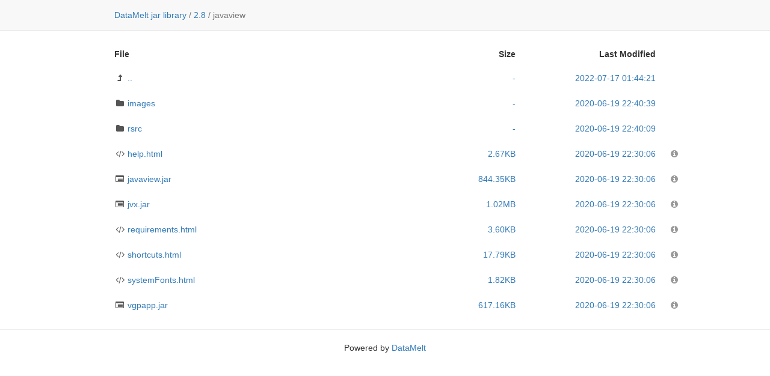

--- FILE ---
content_type: text/html; charset=UTF-8
request_url: https://datamelt.org/support/current/jars/?dir=2.8/javaview
body_size: 1759
content:
<!DOCTYPE html>

<html>

    <head>

        <title>Directory listing of https://datamelt.org/support/current/jars/2.8/javaview</title>
        <link rel="shortcut icon" href="resources/themes/bootstrap/img/folder.png">

        <!-- STYLES -->
        <link rel="stylesheet" href="//maxcdn.bootstrapcdn.com/bootstrap/3.3.4/css/bootstrap.min.css">
        <link rel="stylesheet" href="//maxcdn.bootstrapcdn.com/font-awesome/4.3.0/css/font-awesome.min.css">
        <link rel="stylesheet" type="text/css" href="resources/themes/bootstrap/css/style.css">

        <!-- SCRIPTS -->
        <script type="text/javascript" src="//ajax.googleapis.com/ajax/libs/jquery/2.1.3/jquery.min.js"></script>
        <script src="//maxcdn.bootstrapcdn.com/bootstrap/3.3.4/js/bootstrap.min.js"></script>
        <script type="text/javascript" src="resources/themes/bootstrap/js/directorylister.js"></script>

        <!-- FONTS -->
        <link rel="stylesheet" type="text/css"  href="//fonts.googleapis.com/css?family=Cutive+Mono">

        <!-- META -->
        <meta name="viewport" content="width=device-width, initial-scale=1.0">
        <meta charset="utf-8">

        
    </head>

    <body>

        <div id="page-navbar" class="navbar navbar-default navbar-fixed-top">
            <div class="container">

                
                <p class="navbar-text">
                                                                            <a href="https://datamelt.org/support/current/jars/">DataMelt jar library</a>
                                <span class="divider">/</span>
                                                                                                    <a href="https://datamelt.org/support/current/jars/?dir=2.8">2.8</a>
                                <span class="divider">/</span>
                                                                                                javaview                                                            </p>

                <div class="navbar-right">

                    <ul id="page-top-nav" class="nav navbar-nav">
                        <li>
                            <a href="javascript:void(0)" id="page-top-link">
                                <i class="fa fa-arrow-circle-up fa-lg"></i>
                            </a>
                        </li>
                    </ul>

                    
                </div>

            </div>
        </div>

        <div id="page-content" class="container">

            
            
            <div id="directory-list-header">
                <div class="row">
                    <div class="col-md-7 col-sm-6 col-xs-10">File</div>
                    <div class="col-md-2 col-sm-2 col-xs-2 text-right">Size</div>
                    <div class="col-md-3 col-sm-4 hidden-xs text-right">Last Modified</div>
                </div>
            </div>

            <ul id="directory-listing" class="nav nav-pills nav-stacked">

                                    <li data-name=".." data-href="https://datamelt.org/support/current/jars/?dir=2.8">
                        <a href="https://datamelt.org/support/current/jars/?dir=2.8" class="clearfix" data-name="..">


                            <div class="row">
                                <span class="file-name col-md-7 col-sm-6 col-xs-9">
                                    <i class="fa fa-level-up fa-fw"></i>
                                    ..                                </span>

                                <span class="file-size col-md-2 col-sm-2 col-xs-3 text-right">
                                    -                                </span>

                                <span class="file-modified col-md-3 col-sm-4 hidden-xs text-right">
                                    2022-07-17 01:44:21                                </span>
                            </div>

                        </a>

                        
                            
                        
                    </li>
                                    <li data-name="images" data-href="?dir=2.8/javaview/images">
                        <a href="?dir=2.8/javaview/images" class="clearfix" data-name="images">


                            <div class="row">
                                <span class="file-name col-md-7 col-sm-6 col-xs-9">
                                    <i class="fa fa-folder fa-fw"></i>
                                    images                                </span>

                                <span class="file-size col-md-2 col-sm-2 col-xs-3 text-right">
                                    -                                </span>

                                <span class="file-modified col-md-3 col-sm-4 hidden-xs text-right">
                                    2020-06-19 22:40:39                                </span>
                            </div>

                        </a>

                        
                            
                        
                    </li>
                                    <li data-name="rsrc" data-href="?dir=2.8/javaview/rsrc">
                        <a href="?dir=2.8/javaview/rsrc" class="clearfix" data-name="rsrc">


                            <div class="row">
                                <span class="file-name col-md-7 col-sm-6 col-xs-9">
                                    <i class="fa fa-folder fa-fw"></i>
                                    rsrc                                </span>

                                <span class="file-size col-md-2 col-sm-2 col-xs-3 text-right">
                                    -                                </span>

                                <span class="file-modified col-md-3 col-sm-4 hidden-xs text-right">
                                    2020-06-19 22:40:09                                </span>
                            </div>

                        </a>

                        
                            
                        
                    </li>
                                    <li data-name="help.html" data-href="2.8/javaview/help.html">
                        <a href="2.8/javaview/help.html" class="clearfix" data-name="help.html">


                            <div class="row">
                                <span class="file-name col-md-7 col-sm-6 col-xs-9">
                                    <i class="fa fa-code fa-fw"></i>
                                    help.html                                </span>

                                <span class="file-size col-md-2 col-sm-2 col-xs-3 text-right">
                                    2.67KB                                </span>

                                <span class="file-modified col-md-3 col-sm-4 hidden-xs text-right">
                                    2020-06-19 22:30:06                                </span>
                            </div>

                        </a>

                        
                            <a href="javascript:void(0)" class="file-info-button">
                                <i class="fa fa-info-circle"></i>
                            </a>

                        
                    </li>
                                    <li data-name="javaview.jar" data-href="2.8/javaview/javaview.jar">
                        <a href="2.8/javaview/javaview.jar" class="clearfix" data-name="javaview.jar">


                            <div class="row">
                                <span class="file-name col-md-7 col-sm-6 col-xs-9">
                                    <i class="fa fa-list-alt fa-fw"></i>
                                    javaview.jar                                </span>

                                <span class="file-size col-md-2 col-sm-2 col-xs-3 text-right">
                                    844.35KB                                </span>

                                <span class="file-modified col-md-3 col-sm-4 hidden-xs text-right">
                                    2020-06-19 22:30:06                                </span>
                            </div>

                        </a>

                        
                            <a href="javascript:void(0)" class="file-info-button">
                                <i class="fa fa-info-circle"></i>
                            </a>

                        
                    </li>
                                    <li data-name="jvx.jar" data-href="2.8/javaview/jvx.jar">
                        <a href="2.8/javaview/jvx.jar" class="clearfix" data-name="jvx.jar">


                            <div class="row">
                                <span class="file-name col-md-7 col-sm-6 col-xs-9">
                                    <i class="fa fa-list-alt fa-fw"></i>
                                    jvx.jar                                </span>

                                <span class="file-size col-md-2 col-sm-2 col-xs-3 text-right">
                                    1.02MB                                </span>

                                <span class="file-modified col-md-3 col-sm-4 hidden-xs text-right">
                                    2020-06-19 22:30:06                                </span>
                            </div>

                        </a>

                        
                            <a href="javascript:void(0)" class="file-info-button">
                                <i class="fa fa-info-circle"></i>
                            </a>

                        
                    </li>
                                    <li data-name="requirements.html" data-href="2.8/javaview/requirements.html">
                        <a href="2.8/javaview/requirements.html" class="clearfix" data-name="requirements.html">


                            <div class="row">
                                <span class="file-name col-md-7 col-sm-6 col-xs-9">
                                    <i class="fa fa-code fa-fw"></i>
                                    requirements.html                                </span>

                                <span class="file-size col-md-2 col-sm-2 col-xs-3 text-right">
                                    3.60KB                                </span>

                                <span class="file-modified col-md-3 col-sm-4 hidden-xs text-right">
                                    2020-06-19 22:30:06                                </span>
                            </div>

                        </a>

                        
                            <a href="javascript:void(0)" class="file-info-button">
                                <i class="fa fa-info-circle"></i>
                            </a>

                        
                    </li>
                                    <li data-name="shortcuts.html" data-href="2.8/javaview/shortcuts.html">
                        <a href="2.8/javaview/shortcuts.html" class="clearfix" data-name="shortcuts.html">


                            <div class="row">
                                <span class="file-name col-md-7 col-sm-6 col-xs-9">
                                    <i class="fa fa-code fa-fw"></i>
                                    shortcuts.html                                </span>

                                <span class="file-size col-md-2 col-sm-2 col-xs-3 text-right">
                                    17.79KB                                </span>

                                <span class="file-modified col-md-3 col-sm-4 hidden-xs text-right">
                                    2020-06-19 22:30:06                                </span>
                            </div>

                        </a>

                        
                            <a href="javascript:void(0)" class="file-info-button">
                                <i class="fa fa-info-circle"></i>
                            </a>

                        
                    </li>
                                    <li data-name="systemFonts.html" data-href="2.8/javaview/systemFonts.html">
                        <a href="2.8/javaview/systemFonts.html" class="clearfix" data-name="systemFonts.html">


                            <div class="row">
                                <span class="file-name col-md-7 col-sm-6 col-xs-9">
                                    <i class="fa fa-code fa-fw"></i>
                                    systemFonts.html                                </span>

                                <span class="file-size col-md-2 col-sm-2 col-xs-3 text-right">
                                    1.82KB                                </span>

                                <span class="file-modified col-md-3 col-sm-4 hidden-xs text-right">
                                    2020-06-19 22:30:06                                </span>
                            </div>

                        </a>

                        
                            <a href="javascript:void(0)" class="file-info-button">
                                <i class="fa fa-info-circle"></i>
                            </a>

                        
                    </li>
                                    <li data-name="vgpapp.jar" data-href="2.8/javaview/vgpapp.jar">
                        <a href="2.8/javaview/vgpapp.jar" class="clearfix" data-name="vgpapp.jar">


                            <div class="row">
                                <span class="file-name col-md-7 col-sm-6 col-xs-9">
                                    <i class="fa fa-list-alt fa-fw"></i>
                                    vgpapp.jar                                </span>

                                <span class="file-size col-md-2 col-sm-2 col-xs-3 text-right">
                                    617.16KB                                </span>

                                <span class="file-modified col-md-3 col-sm-4 hidden-xs text-right">
                                    2020-06-19 22:30:06                                </span>
                            </div>

                        </a>

                        
                            <a href="javascript:void(0)" class="file-info-button">
                                <i class="fa fa-info-circle"></i>
                            </a>

                        
                    </li>
                
            </ul>
        </div>

        <hr>

<div class="footer">
    Powered by <a href="https://datamelt.org/">DataMelt</a>
</div>

        <div id="file-info-modal" class="modal fade">
            <div class="modal-dialog">
                <div class="modal-content">

                    <div class="modal-header">
                        <button type="button" class="close" data-dismiss="modal">&times;</button>
                        <h4 class="modal-title">{{modal_header}}</h4>
                    </div>

                    <div class="modal-body">

                        <table id="file-info" class="table table-bordered">
                            <tbody>

                                <tr>
                                    <td class="table-title">MD5</td>
                                    <td class="md5-hash">{{md5_sum}}</td>
                                </tr>

                                <tr>
                                    <td class="table-title">SHA1</td>
                                    <td class="sha1-hash">{{sha1_sum}}</td>
                                </tr>

                            </tbody>
                        </table>

                    </div>

                </div>
            </div>
        </div>

    </body>

</html>


--- FILE ---
content_type: text/css
request_url: https://datamelt.org/support/current/jars/resources/themes/bootstrap/css/style.css
body_size: 767
content:
/* ---------------------------------------------------------------------------------------------- */
/* -----| GENERAL |------------------------------------------------------------------------------ */
/* ---------------------------------------------------------------------------------------------- */

body {
    padding: 70px 0 0;
}

body.breadcrumb-fixed {
    padding-top: 56px;
}

.container {
    max-width: 960px;
}


/* -------------------------------------------------------------------------- */
/* -----| HEADER |----------------------------------------------------------- */
/* -------------------------------------------------------------------------- */

#page-navbar .navbar-text {
    display: block;
    float: left;
    font-family: Arial, Helvetica, sans-serif; 
    max-width: 90%;
    overflow: hidden;
    text-overflow: ellipsis;
    white-space: nowrap;
}


/* ---------------------------------------------------------------------------------------------- */
/* -----| DIRECTORY LISTER |--------------------------------------------------------------------- */
/* ---------------------------------------------------------------------------------------------- */

#directory-list-header {
    font-family: Arial, Helvetica, sans-serif;
    font-weight: bold;
    padding: 10px 15px;
}

#directory-listing {
    font-family: Arial, Helvetica, sans-serif; 
}

#directory-listing li {
    position: relative;
}

.file-name {
    overflow: hidden;
    text-overflow: ellipsis;
    white-space: nowrap;
}

.file-name i {
    color: #555;
}

.file-info-button,
.web-link-button {
    display: inline-block;
    cursor: pointer;
    margin-left: 100%;
    padding: 6px 10px !important;
    position: absolute !important;
    top: 4px;
}

.web-link-button i,
.file-info-button i {
    color: #999;
}


/* ---------------------------------------------------------------------------------------------- */
/* -----| FOOTER |------------------------------------------------------------------------------- */
/* ---------------------------------------------------------------------------------------------- */

.footer {
    margin: 20px;
    text-align: center;
}


/* ---------------------------------------------------------------------------------------------- */
/* -----| CHECKSUM MODAL |----------------------------------------------------------------------- */
/* ---------------------------------------------------------------------------------------------- */

#file-info {
    margin: 0;
}

#file-info .table-title {
    font-weight: bold;
    text-align: right;
}

#file-info .md5-hash,
#file-info .sha1-hash {
    font-family: 'Cutive Mono', monospace, serif;
}


/* -------------------------------------------------------------------------- */
/* -----| RESPONSIVE |------------------------------------------------------- */
/* -------------------------------------------------------------------------- */

@media (max-width: 767px) {

    .navbar-nav {
        float: left;
        margin: 0;
        padding-bottom: 0;
        padding-top: 0;
    }

    .navbar-nav > li {
        float: left;
    }

    .navbar-nav > li > a {
        padding-bottom: 15px;
        padding-top: 15px;
    }

    .navbar-right {
        float: right !important;
    }

    #page-navbar .navbar-text {
        margin-left: 15px;
        margin-right: 15px;
        max-width: 75%;
    }

    .file-info-button {
        display: none !important;
    }

}
